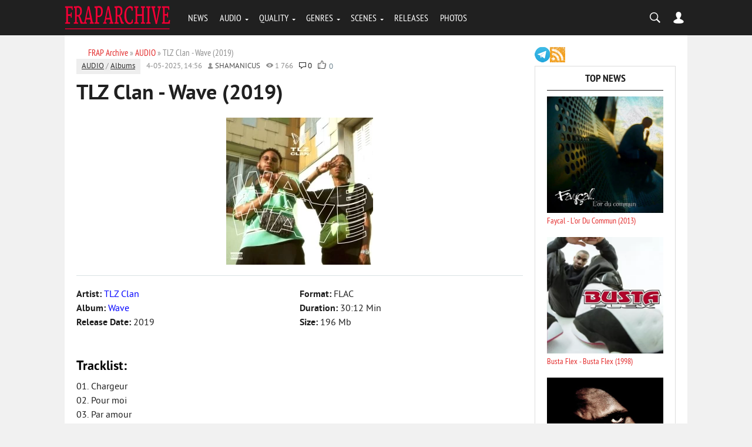

--- FILE ---
content_type: text/html; charset=utf-8
request_url: https://fraparchive.com/24450-tlz-clan-wave-2019.html
body_size: 11951
content:
<!DOCTYPE html><html lang="en-EN"><head><?php if ($dle_module != "login" && $dle_module != "adminpanel") { echo dle_template("{dle-seo}"); } else { echo dle_template(""); } ?><meta charset="utf-8"><title>TLZ Clan - Wave (2019) télécharger en MP3</title><meta name="description" content="T&eacute;l&eacute;charger l'album TLZ Clan - Wave (2019) en format MP3. Retrouvez les meilleures chansons et &eacute;coutez-les en ligne sur FrapArchive.com."><meta name="keywords" content="TLZ Clan - Wave (2019), TLZ Clan, LOSSLESS, MP3, mp3, t&eacute;l&eacute;charger, &eacute;couter, musique, album"><meta name="generator" content="DataLife Engine (http://dle-news.ru)"><meta property="og:site_name" content="FRAP Archive: T&eacute;l&eacute;charger Albums de Rap Fran&ccedil;ais Gratuitement"><meta property="og:type" content="article"><meta property="og:title" content="TLZ Clan - Wave (2019)"><meta property="og:description" content="&Eacute;coutez et t&eacute;l&eacute;chargez l'album complet &amp;quot;TLZ Clan - Wave (2019)&amp;quot; en format MP3 sur FrapArchive.com."><meta property="og:image" content="http://fraparchive.com/uploads/posts/2019-09/1568973678_tlz-clan-2019-wave-flac.jpg"><meta property="news_keywords" content="TLZ Clan, LOSSLESS, MP3"><meta property="og:url" content="https://fraparchive.com/24450-tlz-clan-wave-2019.html"><link rel="search" type="application/opensearchdescription+xml" href="https://fraparchive.com/index.php?do=opensearch" title="FRAP Archive: T&eacute;l&eacute;charger Albums de Rap Fran&ccedil;ais Gratuitement"><link rel="canonical" href="https://fraparchive.com/24450-tlz-clan-wave-2019.html"><link rel="alternate" type="application/rss+xml" title="FRAP Archive: T&eacute;l&eacute;charger Albums de Rap Fran&ccedil;ais Gratuitement" href="https://fraparchive.com/rss.xml"><script src="/engine/classes/min/index.php?g=general&amp;v=54bef"></script><script src="/engine/classes/min/index.php?f=engine/classes/js/jqueryui.js,engine/classes/js/dle_js.js,engine/classes/masha/masha.js&amp;v=54bef" defer></script><meta name="referrer" content="unsafe-url"><meta name="viewport" content="width=device-width, initial-scale=1.0"><meta name="apple-mobile-web-app-capable" content="yes"><meta name="apple-mobile-web-app-status-bar-style" content="default"><link rel="shortcut icon" href="/templates/BloggyRed/images/favicon.ico" type="image/x-icon"/><link rel="apple-touch-icon" href="/templates/BloggyRed/images/apple-touch-icon.png"><link rel="apple-touch-icon" sizes="72x72" href="/templates/BloggyRed/images/apple-touch-icon-72x72.png"><link rel="apple-touch-icon" sizes="114x114" href="/templates/BloggyRed/images/apple-touch-icon-114x114.png"><link media="screen" href="/templates/BloggyRed/css/style.css" rel="stylesheet"/><link media="screen" href="/templates/BloggyRed/css/engine.css" rel="stylesheet"/><link media="screen" href="/templates/BloggyRed/css/adaptive.css" rel="stylesheet"/><script type="text/javascript" src="/templates/BloggyRed/js/libs.js"></script><!--[if lt IE 9]>
    <script src="http://css3-mediaqueries-js.googlecode.com/svn/trunk/css3-mediaqueries.js"></script>
    <script src="http://html5shim.googlecode.com/svn/trunk/html5.js"></script>
<![endif]--><meta name="yandex-verification" content="bbf3c87100ceda26"/><script data-cfasync="false" nonce="80c437ea-0c08-4989-a25e-28817750591c">try{(function(w,d){!function(j,k,l,m){if(j.zaraz)console.error("zaraz is loaded twice");else{j[l]=j[l]||{};j[l].executed=[];j.zaraz={deferred:[],listeners:[]};j.zaraz._v="5874";j.zaraz._n="80c437ea-0c08-4989-a25e-28817750591c";j.zaraz.q=[];j.zaraz._f=function(n){return async function(){var o=Array.prototype.slice.call(arguments);j.zaraz.q.push({m:n,a:o})}};for(const p of["track","set","debug"])j.zaraz[p]=j.zaraz._f(p);j.zaraz.init=()=>{var q=k.getElementsByTagName(m)[0],r=k.createElement(m),s=k.getElementsByTagName("title")[0];s&&(j[l].t=k.getElementsByTagName("title")[0].text);j[l].x=Math.random();j[l].w=j.screen.width;j[l].h=j.screen.height;j[l].j=j.innerHeight;j[l].e=j.innerWidth;j[l].l=j.location.href;j[l].r=k.referrer;j[l].k=j.screen.colorDepth;j[l].n=k.characterSet;j[l].o=(new Date).getTimezoneOffset();if(j.dataLayer)for(const t of Object.entries(Object.entries(dataLayer).reduce((u,v)=>({...u[1],...v[1]}),{})))zaraz.set(t[0],t[1],{scope:"page"});j[l].q=[];for(;j.zaraz.q.length;){const w=j.zaraz.q.shift();j[l].q.push(w)}r.defer=!0;for(const x of[localStorage,sessionStorage])Object.keys(x||{}).filter(z=>z.startsWith("_zaraz_")).forEach(y=>{try{j[l]["z_"+y.slice(7)]=JSON.parse(x.getItem(y))}catch{j[l]["z_"+y.slice(7)]=x.getItem(y)}});r.referrerPolicy="origin";r.src="/cdn-cgi/zaraz/s.js?z="+btoa(encodeURIComponent(JSON.stringify(j[l])));q.parentNode.insertBefore(r,q)};["complete","interactive"].includes(k.readyState)?zaraz.init():j.addEventListener("DOMContentLoaded",zaraz.init)}}(w,d,"zarazData","script");window.zaraz._p=async d$=>new Promise(ea=>{if(d$){d$.e&&d$.e.forEach(eb=>{try{const ec=d.querySelector("script[nonce]"),ed=ec?.nonce||ec?.getAttribute("nonce"),ee=d.createElement("script");ed&&(ee.nonce=ed);ee.innerHTML=eb;ee.onload=()=>{d.head.removeChild(ee)};d.head.appendChild(ee)}catch(ef){console.error(`Error executing script: ${eb}\n`,ef)}});Promise.allSettled((d$.f||[]).map(eg=>fetch(eg[0],eg[1])))}ea()});zaraz._p({"e":["(function(w,d){})(window,document)"]});})(window,document)}catch(e){throw fetch("/cdn-cgi/zaraz/t"),e;};</script></head><body><script>
<!--
var dle_root       = '/';
var dle_admin      = '';
var dle_login_hash = '0aee3472ba256ab5e9b9729393c4ef5b87d5802f';
var dle_group      = 5;
var dle_skin       = 'BloggyRed';
var dle_wysiwyg    = '0';
var quick_wysiwyg  = '0';
var dle_min_search = '3';
var dle_act_lang   = ["Yes", "No", "Enter", "Cancel", "Save", "Delete", "Loading. Please, wait..."];
var menu_short     = 'Quick edit';
var menu_full      = 'Full edit';
var menu_profile   = 'View profile';
var menu_send      = 'Send message';
var menu_uedit     = 'Admin Center';
var dle_info       = 'Information';
var dle_confirm    = 'Confirm';
var dle_prompt     = 'Enter the information';
var dle_req_field  = 'Please fill in all the required fields';
var dle_del_agree  = 'Are you sure you want to delete it? This action cannot be undone';
var dle_spam_agree = 'Are you sure you want to mark the user as a spammer? This will remove all his comments';
var dle_c_title    = 'Send a complaint';
var dle_complaint  = 'Enter the text of your complaint to the Administration:';
var dle_mail       = 'Your e-mail:';
var dle_big_text   = 'Highlighted section of text is too large.';
var dle_orfo_title = 'Enter a comment to the detected error on the page for Administration ';
var dle_p_send     = 'Send';
var dle_p_send_ok  = 'Notification has been sent successfully ';
var dle_save_ok    = 'Changes are saved successfully. Refresh the page?';
var dle_reply_title= 'Reply to the comment';
var dle_tree_comm  = '0';
var dle_del_news   = 'Delete article';
var dle_sub_agree  = 'Do you really want to subscribe to this article’s comments?';
var dle_captcha_type  = '1';
var DLEPlayerLang     = {prev: 'Previous',next: 'Next',play: 'Play',pause: 'Pause',mute: 'Mute', unmute: 'Unmute', settings: 'Settings', enterFullscreen: 'Enable full screen mode', exitFullscreen: 'Disable full screen mode', speed: 'Speed', normal: 'Normal', quality: 'Quality', pip: 'PiP mode'};
var allow_dle_delete_news   = false;

//-->
</script><header class="header"><div class="wrap"><div class="logo"><a href="/"><img src="/templates/BloggyRed/images/logo.png" alt="Home" title="Go Main"/></a></div><nav class="nav"><button class="nav_btn"></button><ul class="main_nav"><li><a href="/news/">NEWS</a></li><li class="drop"><a href="/audio/" class="dropi">AUDIO</a><ul><li><a href="/album/">ALBUMS</a></li><li><a href="/va/">COMPILATIONS</a></li><li><a href="/tags/Mixtape/">MIXTAPES</a></li><li><a href="/tags/Single/">SINGLES</a></li><li><a href="/discography/">DISCOGRAPHY</a></li></ul></li><li class="drop"><a href="/tags/LOSSLESS/" class="dropi">QUALITY</a><ul><li><a href="/tags/MP3/">MP3 RELEASES</a></li><li><a href="/tags/LOSSLESS/">LOSSLESS (16-BIT)</a></li><li><a href="/tags/24-bit/">HI-RES (24-BIT)</a></li><li><a href="/tags/Studio%20Master/">STUDIO MASTERS</a></li><li><a href="/tags/Vinyl%20Rip/">VINYL RIPS</a></li><li><a href="/tags/Tape/">TAPE RIPS</a></li></ul></li><li class="drop"><a href="#" class="dropi">GENRES</a><ul><li><a href="/tags/RnB/">R&B / SOUL</a></li><li><a href="/tags/Reggae/">REGGAE / DANCEHALL</a></li><li><a href="/tags/Gangsta/">GANGSTA RAP</a></li><li><a href="/tags/G-Funk/">G-FUNK</a></li><li><a href="/tags/Pop/">POP MUSIC</a></li></ul></li><li class="drop"><a href="#" class="dropi">SCENES</a><ul><li><a href="/tags/France/">FRANCE</a></li><li><a href="/tags/Belgium/">BELGIUM</a></li><li><a href="/tags/Canada/">CANADA / QUEBEC</a></li><li><a href="/tags/Switzerland/">SWITZERLAND</a></li><li><a href="/tags/Africa/">AFRICA</a></li></ul></li><li><a href="/releases/">RELEASES</a></li><li><a href="/photo/">PHOTOS</a></li></ul></nav><div class="header-controls"><div class="searchblock"><form method="post" action=""><input type="hidden" name="do" value="search"/><input type="hidden" name="subaction" value="search"/><input id="story" name="story" type="text" value="search" onfocus='if (this.value == &quot;search&quot;) { this.value=&quot;&quot;; }' onblur='if (this.value == &quot;&quot;) { this.value=&quot;search&quot;; }' class="searchform"/><input class="searchbt" title="Найти" type="button" value=""/></form></div><div class="login-btn"></div><div class="login_block"><div class="close"></div><!--noindex--><form method="post" action="" class="login_form"><label for="login_name">Login:</label><input class="inp" type="text" name="login_name" id="login_name"/><label for="login_password">Password (<a href="https://fraparchive.com/index.php?do=lostpassword">forgot?</a>):</label><input class="inp" type="password" name="login_password" id="login_password"/><input class="ch_box_save" type="checkbox" name="login_not_save" id="login_not_save" value="1"/><label class="not_save_label" for="login_not_save"><span></span>Other PC</label><div style="margin-bottom:10px;"></div><button class="enter-btn site_button" onclick="submit();" type="submit" title="Enter">Login</button><input name="login" type="hidden" id="login" value="submit"/><div class="reg-link"><a href="https://fraparchive.com/index.php?do=register" title="registration">Signup</a></div></form><!--/noindex--></div></div></div></header><section class="container"><div class="wrap content cf"><div class="left"><div class="sort"><span itemscope itemtype="https://schema.org/BreadcrumbList"><span itemprop="itemListElement" itemscope itemtype="https://schema.org/ListItem"><meta itemprop="position" content="1"><a href="https://fraparchive.com/" itemprop="item"><span itemprop="name">FRAP Archive</span></a></span> » <span itemprop="itemListElement" itemscope itemtype="https://schema.org/ListItem"><meta itemprop="position" content="2"><a href="https://fraparchive.com/audio/" itemprop="item"><span itemprop="name">AUDIO</span></a></span> » TLZ Clan - Wave (2019)</span></div><div id='dle-content'><!-- START OF THE FINAL, COMPLETE AND STABLE fullstory.tpl --><div class="full-story" data-uwebp="true"><aside class="full_post_meta"><span class="full_post_category"><a href="https://fraparchive.com/audio/">AUDIO</a> / <a href="https://fraparchive.com/audio/album/">Albums</a></span><span class="short_date">4-05-2025, 14:56</span><span class="short_author"><a onclick="ShowProfile('shamanicus', 'https://fraparchive.com/user/shamanicus/', '0'); return false;" href="https://fraparchive.com/user/shamanicus/">shamanicus</a></span><span class="short_views">1 766</span><span class="top_comments_count"><a id="dle-comm-link" href="https://fraparchive.com/24450-tlz-clan-wave-2019.html#comment">0</a></span><span class="srating2"><div class="ratebox2"><ul class="reset"><li><a href="#" onclick="doRate('plus', '24450'); return false;"><picture itemscope itemtype="http://schema.org/ImageObject">
<source type="image/webp" srcset="/templates/BloggyRed/images/like.webp">
<img src="/templates/BloggyRed/images/like.png" title="Like" alt="Like" style="width:14px;"/>
<meta itemprop="image" content="https://fraparchive.com/templates/BloggyRed/images/like.png"><meta itemprop="description" content="Like"><meta itemprop="width" content="16px"><meta itemprop="height" content="16px">
</picture></a></li><li><span id="ratig-layer-24450" class="ignore-select"><span class="ratingtypeplus ignore-select">0</span></span></li></ul></div></span></aside><h1 class="post_title"><span id="news-title">TLZ Clan - Wave (2019)</span></h1><div class="post_content cf"><!-- This entire block is shown ONLY for Lossless posts --><!-- Step 1: Display the image from the short story --><div style="text-align:center;"><!--dle_image_begin:http://fraparchive.com/uploads/posts/2019-09/1568973678_tlz-clan-2019-wave-flac.jpg|--><picture itemscope itemtype="http://schema.org/ImageObject">
<source type="image/webp" srcset="/uploads/posts/2019-09/1568973678_tlz-clan-2019-wave-flac.webp">
<img src="/uploads/posts/2019-09/1568973678_tlz-clan-2019-wave-flac.jpg" style="max-width:100%;" alt="TLZ Clan - Wave (2019)">
<meta itemprop="image" content="https://fraparchive.com/uploads/posts/2019-09/1568973678_tlz-clan-2019-wave-flac.jpg"><meta itemprop="description" content="TLZ Clan - Wave (2019)"><meta itemprop="width" content="250px"><meta itemprop="height" content="250px">
</picture><!--dle_image_end--></div><hr><!-- Step 2: Create a container for the two-column info section --><div class="info_columns_wrapper" style="overflow: hidden; margin-bottom: 20px;"><!-- Left Column --><div class="info_col_left" style="float: left; width: 50%;"><b>Artist: </b><font color="blue">TLZ Clan</font><br><b>Album: </b><font color="blue">Wave</font><br><b>Release Date: </b>2019<br></div><!-- Right Column --><div class="info_col_right" style="float: left; width: 50%;"><b>Format: </b>FLAC<br><b>Duration: </b>30:12 Min<br><b>Size: </b>196 Mb<br></div></div><!-- Step 3: Display the main text content (if it exists) --><!-- Step 4: Display the tracklist below the columns, full-width --><div style="display: block; width: 100%; max-width: 100% !important; clear: both; padding-top: 20px; float: none !important;"><h2>Tracklist:</h2><div style="column-count: 1 !important; -webkit-column-count: 1 !important; -moz-column-count: 1 !important;"> 01. Chargeur<br>02. Pour moi<br>03. Par amour<br>04. New Wave<br>05. Interlude<br>06. Touché coulé<br>07. Tous les jours<br>08. Comptes<br>09. Vie<br>10. Moment d’amour </div></div><!-- Step 5: Display the download block at the bottom --><div class="clr"></div><div class="boxm"><h2>Download:</h2><b>Flac (tracks)</b><br><a href="https://novafile.com/8kh8ncfzp9v5/TLZC19Wave_FLAC.rar" target="_blank" rel="noopener external">Download from novafile.com </a><br><b>mp3, 320 kbps</b><br><a href="https://novafile.com/z10rcqm7590k/TLZC19Wave_320.rar" target="_blank" rel="noopener external">Download from novafile.com</a></div><!-- This block is shown for MP3 and ALL OTHER posts --><div class="clr"></div><hr style="margin-top:10px; margin-bottom:10px;"></div><div class="service_buttons"><a href="javascript:AddComplaint('24450', 'news')">Report a bug</a></div><div class="full_post_tags hblock"><a href="https://fraparchive.com/tags/TLZ%20Clan/">TLZ Clan</a>, <a href="https://fraparchive.com/tags/LOSSLESS/">LOSSLESS</a>, <a href="https://fraparchive.com/tags/MP3/">MP3</a></div><div class="info"> Dear visitor, you entered the site as an unregistered user. We recommend you <a href="/index.php?do=register" title="register'll">register'll</a> or go to the site under your own name.</div><div class="hblock cf related_news_block"><h4>Related news</h4><div class="related_news_post" data-uwebp="true"><a href="https://fraparchive.com/24399-original-g-new-wave-2019.html" title="Original G - New Wave (2019)" class="related-news post_img"><picture itemscope itemtype="http://schema.org/ImageObject">
<source type="image/webp" srcset="/uploads/posts/2019-08/1566240266_original-g-2019-new-wave-320.webp">
<img src="/uploads/posts/2019-08/1566240266_original-g-2019-new-wave-320.jpg" alt=""/>
<meta itemprop="image" content="https://fraparchive.com/uploads/posts/2019-08/1566240266_original-g-2019-new-wave-320.jpg"><meta itemprop="description" content="TLZ Clan - Wave (2019)"><meta itemprop="width" content="400px"><meta itemprop="height" content="400px">
</picture></a><h3><a href="https://fraparchive.com/24399-original-g-new-wave-2019.html">Original G - New Wave (2019)</a></h3></div><div class="related_news_post" data-uwebp="true"><a href="https://fraparchive.com/24601-gouap-rttclan-mini-rttclan-noma-rttclan-le-clan-2019.html" title="Gouap Rttclan &amp; Mini Rttclan &amp; Noma Rttclan - Le Clan (2019)" class="related-news post_img"><picture itemscope itemtype="http://schema.org/ImageObject">
<source type="image/webp" srcset="/uploads/posts/2019-10/1571825801_gouap-rttclan-mini-rttclan-noma-rttclan-2019-le-clan-320.webp">
<img src="/uploads/posts/2019-10/1571825801_gouap-rttclan-mini-rttclan-noma-rttclan-2019-le-clan-320.jpg" alt=""/>
<meta itemprop="image" content="https://fraparchive.com/uploads/posts/2019-10/1571825801_gouap-rttclan-mini-rttclan-noma-rttclan-2019-le-clan-320.jpg"><meta itemprop="description" content="TLZ Clan - Wave (2019)"><meta itemprop="width" content="400px"><meta itemprop="height" content="400px">
</picture></a><h3><a href="https://fraparchive.com/24601-gouap-rttclan-mini-rttclan-noma-rttclan-le-clan-2019.html">Gouap Rttclan & Mini Rttclan & Noma Rttclan - Le Clan (2019)</a></h3></div><div class="related_news_post" data-uwebp="true"><a href="https://fraparchive.com/14163-j-slow-new-wave-2014.html" title="J-Slow - New Wave (2014)" class="related-news post_img"><picture itemscope itemtype="http://schema.org/ImageObject">
<source type="image/webp" srcset="/uploads/posts/2014-04/1398549541_3fuydsmg.webp">
<img src="/uploads/posts/2014-04/1398549541_3fuydsmg.jpg" alt=""/>
<meta itemprop="image" content="https://fraparchive.com/uploads/posts/2014-04/1398549541_3fuydsmg.jpg"><meta itemprop="description" content="TLZ Clan - Wave (2019)"><meta itemprop="width" content="400px"><meta itemprop="height" content="400px">
</picture></a><h3><a href="https://fraparchive.com/14163-j-slow-new-wave-2014.html">J-Slow - New Wave (2014)</a></h3></div><div class="related_news_post" data-uwebp="true"><a href="https://fraparchive.com/20261-new-wave-gang-omerta-2016.html" title="New Wave Gang - OMERTA (2016)" class="related-news post_img"><picture itemscope itemtype="http://schema.org/ImageObject">
<source type="image/webp" srcset="/uploads/posts/2016-10/1477771013_cover.webp">
<img src="/uploads/posts/2016-10/1477771013_cover.jpg" alt=""/>
<meta itemprop="image" content="https://fraparchive.com/uploads/posts/2016-10/1477771013_cover.jpg"><meta itemprop="description" content="TLZ Clan - Wave (2019)"><meta itemprop="width" content="400px"><meta itemprop="height" content="400px">
</picture></a><h3><a href="https://fraparchive.com/20261-new-wave-gang-omerta-2016.html">New Wave Gang - OMERTA (2016)</a></h3></div><div class="related_news_post" data-uwebp="true"><a href="https://fraparchive.com/19187-rtt-clan-lobby-city-2-2016.html" title="RTT Clan - Lobby City 2 (2016)" class="related-news post_img"><picture itemscope itemtype="http://schema.org/ImageObject">
<source type="image/webp" srcset="/uploads/posts/2016-06/1465806326_rtt-clan-lobby-city-2-web-fr-2016.webp">
<img src="/uploads/posts/2016-06/1465806326_rtt-clan-lobby-city-2-web-fr-2016.jpg" alt=""/>
<meta itemprop="image" content="https://fraparchive.com/uploads/posts/2016-06/1465806326_rtt-clan-lobby-city-2-web-fr-2016.jpg"><meta itemprop="description" content="TLZ Clan - Wave (2019)"><meta itemprop="width" content="400px"><meta itemprop="height" content="400px">
</picture></a><h3><a href="https://fraparchive.com/19187-rtt-clan-lobby-city-2-2016.html">RTT Clan - Lobby City 2 (2016)</a></h3></div><div class="related_news_post" data-uwebp="true"><a href="https://fraparchive.com/10841-heat-wave-2012.html" title="Heat Wave+ (2012)" class="related-news post_img"><picture itemscope itemtype="http://schema.org/ImageObject">
<source type="image/webp" srcset="/uploads/posts/2012-06/1340637935_heat-wave-2012-256kb-fraparchive.com.webp">
<img src="/uploads/posts/2012-06/1340637935_heat-wave-2012-256kb-fraparchive.com.jpg" alt=""/>
<meta itemprop="image" content="https://fraparchive.com/uploads/posts/2012-06/1340637935_heat-wave-2012-256kb-fraparchive.com.jpg"><meta itemprop="description" content="TLZ Clan - Wave (2019)"><meta itemprop="width" content="400px"><meta itemprop="height" content="400px">
</picture></a><h3><a href="https://fraparchive.com/10841-heat-wave-2012.html">Heat Wave+ (2012)</a></h3></div><div class="related_news_post" data-uwebp="true"><a href="https://fraparchive.com/6903-tour-clan-tour-clan-destin-2010.html" title="Tour Clan - Tour Clan Destin (2010)" class="related-news post_img"><picture itemscope itemtype="http://schema.org/ImageObject">
<source type="image/webp" srcset="/uploads/posts/2010-05/1274075882_tour-clan-tour-clan-destin-2010-320kb-fraparchive.com.webp">
<img src="/uploads/posts/2010-05/1274075882_tour-clan-tour-clan-destin-2010-320kb-fraparchive.com.jpg" alt=""/>
<meta itemprop="image" content="https://fraparchive.com/uploads/posts/2010-05/1274075882_tour-clan-tour-clan-destin-2010-320kb-fraparchive.com.jpg"><meta itemprop="description" content="TLZ Clan - Wave (2019)"><meta itemprop="width" content="400px"><meta itemprop="height" content="365px">
</picture></a><h3><a href="https://fraparchive.com/6903-tour-clan-tour-clan-destin-2010.html">Tour Clan - Tour Clan Destin (2010)</a></h3></div><div class="related_news_post" data-uwebp="true"><a href="https://fraparchive.com/24166-2zer-decisions-2019.html" title="2Zer - Decisions (2019)" class="related-news post_img"><picture itemscope itemtype="http://schema.org/ImageObject">
<source type="image/webp" srcset="/uploads/posts/2019-05/1559295348_2zer-2019-decisions-flac.webp">
<img src="/uploads/posts/2019-05/1559295348_2zer-2019-decisions-flac.jpg" alt=""/>
<meta itemprop="image" content="https://fraparchive.com/uploads/posts/2019-05/1559295348_2zer-2019-decisions-flac.jpg"><meta itemprop="description" content="TLZ Clan - Wave (2019)"><meta itemprop="width" content="250px"><meta itemprop="height" content="250px">
</picture></a><h3><a href="https://fraparchive.com/24166-2zer-decisions-2019.html">2Zer - Decisions (2019)</a></h3></div><div class="related_news_post" data-uwebp="true"><a href="https://fraparchive.com/5249-tbs-clan-tout-ce-que-bon-te-semble-2009.html" title="TBS Clan - Tout Ce Que Bon Te Semble (2009)" class="related-news post_img"><picture itemscope itemtype="http://schema.org/ImageObject">
<source type="image/webp" srcset="/uploads/posts/2009-11/1257784301_tbs-clan-tout-ce-que-bon-te-semble-2009-vbr.webp">
<img src="/uploads/posts/2009-11/1257784301_tbs-clan-tout-ce-que-bon-te-semble-2009-vbr.jpg" alt=""/>
<meta itemprop="image" content="https://fraparchive.com/uploads/posts/2009-11/1257784301_tbs-clan-tout-ce-que-bon-te-semble-2009-vbr.jpg"><meta itemprop="description" content="TLZ Clan - Wave (2019)"><meta itemprop="width" content="400px"><meta itemprop="height" content="400px">
</picture></a><h3><a href="https://fraparchive.com/5249-tbs-clan-tout-ce-que-bon-te-semble-2009.html">TBS Clan - Tout Ce Que Bon Te Semble (2009)</a></h3></div><div class="related_news_post" data-uwebp="true"><a href="https://fraparchive.com/10154-barbes-clan-18-grammes-2011.html" title="Barbes Clan - 18 Grammes (2011)" class="related-news post_img"><picture itemscope itemtype="http://schema.org/ImageObject">
<source type="image/webp" srcset="/uploads/posts/2012-02/1329219117_barbes-clan-18-grammes-2011-wav.webp">
<img src="/uploads/posts/2012-02/1329219117_barbes-clan-18-grammes-2011-wav.jpg" alt=""/>
<meta itemprop="image" content="https://fraparchive.com/uploads/posts/2012-02/1329219117_barbes-clan-18-grammes-2011-wav.jpg"><meta itemprop="description" content="TLZ Clan - Wave (2019)"><meta itemprop="width" content="250px"><meta itemprop="height" content="250px">
</picture></a><h3><a href="https://fraparchive.com/10154-barbes-clan-18-grammes-2011.html">Barbes Clan - 18 Grammes (2011)</a></h3></div><div class="related_news_post" data-uwebp="true"><a href="https://fraparchive.com/24928-zedel-clan-mixtape-de-rap-vol-1-2020.html" title="Zedel Clan - Mixtape de Rap, Vol. 1 (2020)" class="related-news post_img"><picture itemscope itemtype="http://schema.org/ImageObject">
<source type="image/webp" srcset="/uploads/posts/2020-01/1578741564_zedel-clan-2020-mixtape-de-rap-vol.-1-320.webp">
<img src="/uploads/posts/2020-01/1578741564_zedel-clan-2020-mixtape-de-rap-vol.-1-320.jpg" alt=""/>
<meta itemprop="image" content="https://fraparchive.com/uploads/posts/2020-01/1578741564_zedel-clan-2020-mixtape-de-rap-vol.-1-320.jpg"><meta itemprop="description" content="TLZ Clan - Wave (2019)"><meta itemprop="width" content="400px"><meta itemprop="height" content="400px">
</picture></a><h3><a href="https://fraparchive.com/24928-zedel-clan-mixtape-de-rap-vol-1-2020.html">Zedel Clan - Mixtape de Rap, Vol. 1 (2020)</a></h3></div><div class="related_news_post" data-uwebp="true"><a href="https://fraparchive.com/25689-guirri-mafia-clan-otomo-2020.html" title="Guirri Mafia - Clan otomo (2020)" class="related-news post_img"><picture itemscope itemtype="http://schema.org/ImageObject">
<source type="image/webp" srcset="/uploads/posts/2020-11/1606482060_guirri-mafia-2020-clan-tomo-flac.webp">
<img src="/uploads/posts/2020-11/1606482060_guirri-mafia-2020-clan-tomo-flac.jpg" alt=""/>
<meta itemprop="image" content="https://fraparchive.com/uploads/posts/2020-11/1606482060_guirri-mafia-2020-clan-tomo-flac.jpg"><meta itemprop="description" content="TLZ Clan - Wave (2019)"><meta itemprop="width" content="250px"><meta itemprop="height" content="250px">
</picture></a><h3><a href="https://fraparchive.com/25689-guirri-mafia-clan-otomo-2020.html">Guirri Mafia - Clan otomo (2020)</a></h3></div></div></div><!-- END OF FINAL, COMPLETE AND STABLE fullstory.tpl --><div class="full-story"><h1 class="post_title">Information</h1><div class="info">Users of <b>Guests</b> are not allowed to comment this publication.</div></div></div></div><aside class="right"><div class="soc_seti"><a href="//t.me/fraparchiveblog" target="_blank"><img src="/templates/BloggyRed/images/ico_telegram.png" alt="telegram" width="26" height="26"/></a><a href="/rss.xml"><img src="/templates/BloggyRed/images/ico_rss.png" alt="rss" width="26" height="26"/></a></div><div class="side_block"><div class="side_header">Top News</div><div class="side_widget"><div class="top_comments" data-uwebp="true"><a href="https://fraparchive.com/12586-faycal-lor-du-commun-2013.html" title="Faycal - L'or Du Commun (2013)"><div class="top_comments_header"><div class="top_image"><picture itemscope itemtype="http://schema.org/ImageObject">
<source type="image/webp" srcset="/uploads/posts/2013-06/1371484717_front.webp">
<img src="/uploads/posts/2013-06/1371484717_front.jpg" alt="Faycal - L'or Du Commun (2013)"/>
<meta itemprop="image" content="https://fraparchive.com/uploads/posts/2013-06/1371484717_front.jpg"><meta itemprop="description" content="Faycal - L&#039;or Du Commun (2013)"><meta itemprop="width" content="400px"><meta itemprop="height" content="396px">
</picture></div> Faycal - L'or Du Commun (2013)<br></div></a></div><div class="top_comments" data-uwebp="true"><a href="https://fraparchive.com/8784-busta-flex-busta-flex-1998.html" title="Busta Flex - Busta Flex (1998)"><div class="top_comments_header"><div class="top_image"><img src="/uploads/posts/2023-10/1696183024_busta-flex-1998-busta-flex-flac.webp" alt="Busta Flex - Busta Flex (1998)"/></div> Busta Flex - Busta Flex (1998)<br></div></a></div><div class="top_comments" data-uwebp="true"><a href="https://fraparchive.com/19228-kery-james-reel-2009.html" title="Kery James - Reel (2009)"><div class="top_comments_header"><div class="top_image"><img src="/uploads/posts/2026-01/1768388437_kery-james-reel-2009.webp" alt="Kery James - Reel (2009)"/></div> Kery James - Reel (2009)<br></div></a></div><div class="top_comments" data-uwebp="true"><a href="https://fraparchive.com/6910-faycal-secrets-de-loubli-2009.html" title="Faycal - Secrets De L'oubli (2009)"><div class="top_comments_header"><div class="top_image"><picture itemscope itemtype="http://schema.org/ImageObject">
<source type="image/webp" srcset="/uploads/posts/2010-05/1274084891_faycal-secrets-de-loubli-2009-wav.webp">
<img src="/uploads/posts/2010-05/1274084891_faycal-secrets-de-loubli-2009-wav.jpg" alt="Faycal - Secrets De L'oubli (2009)"/>
<meta itemprop="image" content="https://fraparchive.com/uploads/posts/2010-05/1274084891_faycal-secrets-de-loubli-2009-wav.jpg"><meta itemprop="description" content="Faycal - Secrets De L&#039;oubli (2009)"><meta itemprop="width" content="250px"><meta itemprop="height" content="250px">
</picture></div> Faycal - Secrets De L'oubli (2009)<br></div></a></div><div class="top_comments" data-uwebp="true"><a href="https://fraparchive.com/7680-stomy-bugsy-quelques-balles-de-plus-pour-le-calibre-quil-te-faut-1998.html" title="Stomy Bugsy - Quelques Balles De Plus Pour... Le Calibre Qu'il Te Faut (1998)"><div class="top_comments_header"><div class="top_image"><img src="/uploads/posts/2023-10/1697712883_stomy-bugsy-1998-quelques-balles-de-plus-pour_-le-calibre-quil-te-faut-flac.webp" alt="Stomy Bugsy - Quelques Balles De Plus Pour... Le Calibre Qu'il Te Faut (1998)"/></div> Stomy Bugsy - Quelques Balles De Plus Pour... Le Calibre Qu'il Te Faut (1998)<br></div></a></div><div class="top_comments" data-uwebp="true"><a href="https://fraparchive.com/11058-2-bal-mapassa-2007.html" title="2 Bal - Mapassa (2007)"><div class="top_comments_header"><div class="top_image"><img src="/uploads/posts/2026-01/1768721665_2bal-2007-mapassa-flac.webp" alt="2 Bal - Mapassa (2007)"/></div> 2 Bal - Mapassa (2007)<br></div></a></div><div class="top_comments" data-uwebp="true"><a href="https://fraparchive.com/12591-sofiane-blacklist-ii-2013.html" title="Sofiane - Blacklist II (2013)"><div class="top_comments_header"><div class="top_image"><picture itemscope itemtype="http://schema.org/ImageObject">
<source type="image/webp" srcset="/uploads/posts/2023-04/1680555750_sofiane-2013-blacklist-2-web-flac.webp">
<img src="/uploads/posts/2023-04/1680555750_sofiane-2013-blacklist-2-web-flac.jpg" alt="Sofiane - Blacklist II (2013)"/>
<meta itemprop="image" content="https://fraparchive.com/uploads/posts/2023-04/1680555750_sofiane-2013-blacklist-2-web-flac.jpg"><meta itemprop="description" content="Sofiane - Blacklist II (2013)"><meta itemprop="width" content="400px"><meta itemprop="height" content="400px">
</picture></div> Sofiane - Blacklist II (2013)<br></div></a></div><div class="top_comments" data-uwebp="true"><a href="https://fraparchive.com/12131-2bal-2neg-3x-plus-efficace-1996.html" title="2 Bal 2 Neg' - 3x Plus Efficace (1996)"><div class="top_comments_header"><div class="top_image"><img src="/uploads/posts/2026-01/1768721535_2-bal-2-neg-1996-3x-plus-efficace-flac.webp" alt="2 Bal 2 Neg' - 3x Plus Efficace (1996)"/></div> 2 Bal 2 Neg' - 3x Plus Efficace (1996)<br></div></a></div><div class="top_comments" data-uwebp="true"><a href="https://fraparchive.com/936-passi-odyssee-2004.html" title="Passi - Odyssee (2004)"><div class="top_comments_header"><div class="top_image"><picture itemscope itemtype="http://schema.org/ImageObject">
<source type="image/webp" srcset="/uploads/posts/2022-09/1663787953_passi-2004-odyssee-flac-v2-vvr-1024958.webp">
<img src="/uploads/posts/2022-09/1663787953_passi-2004-odyssee-flac-v2-vvr-1024958.jpg" alt="Passi - Odyssee (2004)"/>
<meta itemprop="image" content="https://fraparchive.com/uploads/posts/2022-09/1663787953_passi-2004-odyssee-flac-v2-vvr-1024958.jpg"><meta itemprop="description" content="Passi - Odyssee (2004)"><meta itemprop="width" content="400px"><meta itemprop="height" content="400px">
</picture></div> Passi - Odyssee (2004)<br></div></a></div><div class="top_comments" data-uwebp="true"><a href="https://fraparchive.com/23745-busta-flex-dj-master-mike-flex-ta-tape-2019.html" title="Busta Flex &amp; DJ Master Mike - Flex Ta Tape (2019)"><div class="top_comments_header"><div class="top_image"><picture itemscope itemtype="http://schema.org/ImageObject">
<source type="image/webp" srcset="/uploads/posts/2019-01/1547296617_busta-flex-flex-ta-tape-2019-320.webp">
<img src="/uploads/posts/2019-01/1547296617_busta-flex-flex-ta-tape-2019-320.jpg" alt="Busta Flex &amp; DJ Master Mike - Flex Ta Tape (2019)"/>
<meta itemprop="image" content="https://fraparchive.com/uploads/posts/2019-01/1547296617_busta-flex-flex-ta-tape-2019-320.jpg"><meta itemprop="description" content="Busta Flex &amp; DJ Master Mike - Flex Ta Tape (2019)"><meta itemprop="width" content="400px"><meta itemprop="height" content="400px">
</picture></div> Busta Flex & DJ Master Mike - Flex Ta Tape (2019)<br></div></a></div></div></div><div class="side_block"><div class="side_header">Tags</div><div class="tags_widget"><span class="clouds_xsmall"><a href="https://fraparchive.com/tags/113/" title="Publication found: 12">113</a></span><span class="clouds_xsmall"><a href="https://fraparchive.com/tags/24-bit/" title="Publication found: 319">24-bit</a></span><span class="clouds_xsmall"><a href="https://fraparchive.com/tags/3010/" title="Publication found: 19">3010</a></span><span class="clouds_xsmall"><a href="https://fraparchive.com/tags/A2H/" title="Publication found: 19">A2H</a></span><span class="clouds_xsmall"><a href="https://fraparchive.com/tags/Abd%20Al%20Malik/" title="Publication found: 12">Abd Al Malik</a></span><span class="clouds_xsmall"><a href="https://fraparchive.com/tags/Addictive%20Music/" title="Publication found: 43">Addictive Music</a></span><span class="clouds_xsmall"><a href="https://fraparchive.com/tags/Ades/" title="Publication found: 13">Ades</a></span><span class="clouds_xsmall"><a href="https://fraparchive.com/tags/Aelpeacha/" title="Publication found: 27">Aelpeacha</a></span><span class="clouds_xsmall"><a href="https://fraparchive.com/tags/Africa/" title="Publication found: 465">Africa</a></span><span class="clouds_xsmall"><a href="https://fraparchive.com/tags/Akhenaton/" title="Publication found: 29">Akhenaton</a></span><span class="clouds_xsmall"><a href="https://fraparchive.com/tags/Al%27Tarba/" title="Publication found: 16">Al'Tarba</a></span><span class="clouds_xsmall"><a href="https://fraparchive.com/tags/Algeria/" title="Publication found: 47">Algeria</a></span><span class="clouds_xsmall"><a href="https://fraparchive.com/tags/Alibi%20Montana/" title="Publication found: 27">Alibi Montana</a></span><span class="clouds_xsmall"><a href="https://fraparchive.com/tags/Alkpote/" title="Publication found: 22">Alkpote</a></span><span class="clouds_xsmall"><a href="https://fraparchive.com/tags/Alonzo/" title="Publication found: 17">Alonzo</a></span><span class="clouds_xsmall"><a href="https://fraparchive.com/tags/Alpha%205.20/" title="Publication found: 16">Alpha 5.20</a></span><span class="clouds_xsmall"><a href="https://fraparchive.com/tags/Assassin/" title="Publication found: 22">Assassin</a></span><span class="clouds_xsmall"><a href="https://fraparchive.com/tags/ATK/" title="Publication found: 16">ATK</a></span><span class="clouds_xsmall"><a href="https://fraparchive.com/tags/Belgium/" title="Publication found: 177">Belgium</a></span><span class="clouds_xsmall"><a href="https://fraparchive.com/tags/Booba/" title="Publication found: 35">Booba</a></span><span class="clouds_xsmall"><a href="https://fraparchive.com/tags/Brussels/" title="Publication found: 81">Brussels</a></span><span class="clouds_xsmall"><a href="https://fraparchive.com/tags/Busta%20Flex/" title="Publication found: 19">Busta Flex</a></span><span class="clouds_xsmall"><a href="https://fraparchive.com/tags/Canada/" title="Publication found: 245">Canada</a></span><span class="clouds_xsmall"><a href="https://fraparchive.com/tags/Congo/" title="Publication found: 134">Congo</a></span><span class="clouds_xsmall"><a href="https://fraparchive.com/tags/Cote%20d%27Ivoire/" title="Publication found: 43">Cote d'Ivoire</a></span><span class="clouds_xsmall"><a href="https://fraparchive.com/tags/Cut%20Killer/" title="Publication found: 63">Cut Killer</a></span><span class="clouds_xsmall"><a href="https://fraparchive.com/tags/Dany%20Dan/" title="Publication found: 12">Dany Dan</a></span><span class="clouds_xsmall"><a href="https://fraparchive.com/tags/Demi%20Portion/" title="Publication found: 19">Demi Portion</a></span><span class="clouds_xsmall"><a href="https://fraparchive.com/tags/Despo%20Rutti/" title="Publication found: 22">Despo Rutti</a></span><span class="clouds_xsmall"><a href="https://fraparchive.com/tags/Diomay/" title="Publication found: 13">Diomay</a></span><span class="clouds_xsmall"><a href="https://fraparchive.com/tags/Disiz/" title="Publication found: 14">Disiz</a></span><span class="clouds_xsmall"><a href="https://fraparchive.com/tags/DJ%20Abdel/" title="Publication found: 19">DJ Abdel</a></span><span class="clouds_xsmall"><a href="https://fraparchive.com/tags/DJ%20Kayz/" title="Publication found: 27">DJ Kayz</a></span><span class="clouds_xsmall"><a href="https://fraparchive.com/tags/DJ%20Kim/" title="Publication found: 11">DJ Kim</a></span><span class="clouds_xsmall"><a href="https://fraparchive.com/tags/Dj%20Weedim/" title="Publication found: 23">Dj Weedim</a></span><span class="clouds_xsmall"><a href="https://fraparchive.com/tags/Djadja%20%26%20Dinaz/" title="Publication found: 12">Djadja & Dinaz</a></span><span class="clouds_xsmall"><a href="https://fraparchive.com/tags/Doc%20Gyneco/" title="Publication found: 12">Doc Gyneco</a></span><span class="clouds_xsmall"><a href="https://fraparchive.com/tags/Dogg%20Master/" title="Publication found: 14">Dogg Master</a></span><span class="clouds_xsmall"><a href="https://fraparchive.com/tags/Dosseh/" title="Publication found: 18">Dosseh</a></span><span class="clouds_xsmall"><a href="https://fraparchive.com/tags/Driver/" title="Publication found: 18">Driver</a></span><span class="clouds_xsmall"><a href="https://fraparchive.com/tags/Dub/" title="Publication found: 13">Dub</a></span><span class="clouds_xsmall"><a href="https://fraparchive.com/tags/El%20Matador/" title="Publication found: 14">El Matador</a></span><span class="clouds_xsmall"><a href="https://fraparchive.com/tags/Electronic/" title="Publication found: 12">Electronic</a></span><span class="clouds_xsmall"><a href="https://fraparchive.com/tags/Euphonik/" title="Publication found: 12">Euphonik</a></span><span class="clouds_xsmall"><a href="https://fraparchive.com/tags/Fabe/" title="Publication found: 20">Fabe</a></span><span class="clouds_xsmall"><a href="https://fraparchive.com/tags/Falcko/" title="Publication found: 20">Falcko</a></span><span class="clouds_xsmall"><a href="https://fraparchive.com/tags/Fizzi%20Pizzi/" title="Publication found: 11">Fizzi Pizzi</a></span><span class="clouds_xsmall"><a href="https://fraparchive.com/tags/Flynt/" title="Publication found: 15">Flynt</a></span><span class="clouds_xsmall"><a href="https://fraparchive.com/tags/Fonky%20Family/" title="Publication found: 17">Fonky Family</a></span><span class="clouds_xsmall"><a href="https://fraparchive.com/tags/Fossoyeur/" title="Publication found: 14">Fossoyeur</a></span><span class="clouds_xsmall"><a href="https://fraparchive.com/tags/France/" title="Publication found: 3948">France</a></span><span class="clouds_xsmall"><a href="https://fraparchive.com/tags/Freeman/" title="Publication found: 15">Freeman</a></span><span class="clouds_xsmall"><a href="https://fraparchive.com/tags/Funk/" title="Publication found: 12">Funk</a></span><span class="clouds_xsmall"><a href="https://fraparchive.com/tags/Furax%20Barbarossa/" title="Publication found: 16">Furax Barbarossa</a></span><span class="clouds_xsmall"><a href="https://fraparchive.com/tags/G-Funk/" title="Publication found: 171">G-Funk</a></span><span class="clouds_xsmall"><a href="https://fraparchive.com/tags/Gangsta/" title="Publication found: 106">Gangsta</a></span><span class="clouds_xsmall"><a href="https://fraparchive.com/tags/Georgio/" title="Publication found: 16">Georgio</a></span><span class="clouds_xsmall"><a href="https://fraparchive.com/tags/Ghetto%20Fabulous/" title="Publication found: 27">Ghetto Fabulous</a></span><span class="clouds_xsmall"><a href="https://fraparchive.com/tags/Ghetto%20Fabulous%20Gang/" title="Publication found: 18">Ghetto Fabulous Gang</a></span><span class="clouds_xsmall"><a href="https://fraparchive.com/tags/Gizo%20Evoracci/" title="Publication found: 16">Gizo Evoracci</a></span><span class="clouds_xsmall"><a href="https://fraparchive.com/tags/Grems/" title="Publication found: 21">Grems</a></span><span class="clouds_xsmall"><a href="https://fraparchive.com/tags/Grenoble/" title="Publication found: 16">Grenoble</a></span><span class="clouds_xsmall"><a href="https://fraparchive.com/tags/Grim%20Reaperz/" title="Publication found: 15">Grim Reaperz</a></span><span class="clouds_xsmall"><a href="https://fraparchive.com/tags/Grodash/" title="Publication found: 18">Grodash</a></span><span class="clouds_xsmall"><a href="https://fraparchive.com/tags/Groove%20Magazine%20France/" title="Publication found: 81">Groove Magazine France</a></span><span class="clouds_xsmall"><a href="https://fraparchive.com/tags/Groove%20Sampler/" title="Publication found: 27">Groove Sampler</a></span><span class="clouds_xsmall"><a href="https://fraparchive.com/tags/Guadeloupe/" title="Publication found: 25">Guadeloupe</a></span><span class="clouds_xsmall"><a href="https://fraparchive.com/tags/Guizmo/" title="Publication found: 15">Guizmo</a></span><span class="clouds_xsmall"><a href="https://fraparchive.com/tags/Hamza/" title="Publication found: 13">Hamza</a></span><span class="clouds_xsmall"><a href="https://fraparchive.com/tags/Hayce%20Lemsi/" title="Publication found: 11">Hayce Lemsi</a></span><span class="clouds_xsmall"><a href="https://fraparchive.com/tags/Hip-Hop/" title="Publication found: 13">Hip-Hop</a></span><span class="clouds_xsmall"><a href="https://fraparchive.com/tags/Hocus%20Pocus/" title="Publication found: 15">Hocus Pocus</a></span><span class="clouds_xsmall"><a href="https://fraparchive.com/tags/Hooss/" title="Publication found: 11">Hooss</a></span><span class="clouds_xsmall"><a href="https://fraparchive.com/tags/IAM/" title="Publication found: 61">IAM</a></span><span class="clouds_xsmall"><a href="https://fraparchive.com/tags/Ice%20Crimi/" title="Publication found: 11">Ice Crimi</a></span><span class="clouds_xsmall"><a href="https://fraparchive.com/tags/Instrumental/" title="Publication found: 41">Instrumental</a></span><span class="clouds_xsmall"><a href="https://fraparchive.com/tags/Into%20The%20Groove/" title="Publication found: 54">Into The Groove</a></span><span class="clouds_xsmall"><a href="https://fraparchive.com/tags/IV%20My%20People/" title="Publication found: 13">IV My People</a></span><span class="clouds_xsmall"><a href="https://fraparchive.com/tags/Jarod/" title="Publication found: 14">Jarod</a></span><span class="clouds_xsmall"><a href="https://fraparchive.com/tags/Jazz/" title="Publication found: 51">Jazz</a></span><span class="clouds_xsmall"><a href="https://fraparchive.com/tags/Jeff%20Le%20Nerf/" title="Publication found: 11">Jeff Le Nerf</a></span><span class="clouds_xsmall"><a href="https://fraparchive.com/tags/Joe%20Lucazz/" title="Publication found: 13">Joe Lucazz</a></span><span class="clouds_xsmall"><a href="https://fraparchive.com/tags/Jok%27Air/" title="Publication found: 12">Jok'Air</a></span><span class="clouds_xsmall"><a href="https://fraparchive.com/tags/Jorrdee/" title="Publication found: 11">Jorrdee</a></span><span class="clouds_xsmall"><a href="https://fraparchive.com/tags/Jul/" title="Publication found: 35">Jul</a></span><span class="clouds_xsmall"><a href="https://fraparchive.com/tags/K-Maro/" title="Publication found: 13">K-Maro</a></span><span class="clouds_xsmall"><a href="https://fraparchive.com/tags/Kaaris/" title="Publication found: 13">Kaaris</a></span><span class="clouds_xsmall"><a href="https://fraparchive.com/tags/Kalash/" title="Publication found: 11">Kalash</a></span><span class="clouds_xsmall"><a href="https://fraparchive.com/tags/Keny%20Arkana/" title="Publication found: 12">Keny Arkana</a></span><span class="clouds_xsmall"><a href="https://fraparchive.com/tags/Kery%20James/" title="Publication found: 15">Kery James</a></span><span class="clouds_xsmall"><a href="https://fraparchive.com/tags/Klub%20Des%20Loosers/" title="Publication found: 17">Klub Des Loosers</a></span><span class="clouds_xsmall"><a href="https://fraparchive.com/tags/Kohndo/" title="Publication found: 17">Kohndo</a></span><span class="clouds_xsmall"><a href="https://fraparchive.com/tags/Kyo%20Itachi/" title="Publication found: 14">Kyo Itachi</a></span><span class="clouds_xsmall"><a href="https://fraparchive.com/tags/L%27Hexaler/" title="Publication found: 12">L'Hexaler</a></span><span class="clouds_xsmall"><a href="https://fraparchive.com/tags/L%27uzine/" title="Publication found: 11">L'uzine</a></span><span class="clouds_xsmall"><a href="https://fraparchive.com/tags/La%20Brigade/" title="Publication found: 17">La Brigade</a></span><span class="clouds_xsmall"><a href="https://fraparchive.com/tags/La%20Fouine/" title="Publication found: 28">La Fouine</a></span><span class="clouds_xsmall"><a href="https://fraparchive.com/tags/La%20Rumeur/" title="Publication found: 17">La Rumeur</a></span><span class="clouds_xsmall"><a href="https://fraparchive.com/tags/La%20Smala/" title="Publication found: 12">La Smala</a></span><span class="clouds_xsmall"><a href="https://fraparchive.com/tags/Lacraps/" title="Publication found: 12">Lacraps</a></span><span class="clouds_xsmall"><a href="https://fraparchive.com/tags/Lacrim/" title="Publication found: 16">Lacrim</a></span><span class="clouds_xsmall"><a href="https://fraparchive.com/tags/Laylow/" title="Publication found: 12">Laylow</a></span><span class="clouds_xsmall"><a href="https://fraparchive.com/tags/Le%203eme%20Oeil/" title="Publication found: 17">Le 3eme Oeil</a></span><span class="clouds_xsmall"><a href="https://fraparchive.com/tags/Le%20Peuple%20de%20l%27Herbe/" title="Publication found: 11">Le Peuple de l'Herbe</a></span><span class="clouds_xsmall"><a href="https://fraparchive.com/tags/Lefa/" title="Publication found: 14">Lefa</a></span><span class="clouds_xsmall"><a href="https://fraparchive.com/tags/Les%20Repentis/" title="Publication found: 13">Les Repentis</a></span><span class="clouds_xsmall"><a href="https://fraparchive.com/tags/Les%20Sages%20Poetes%20De%20La%20Rue/" title="Publication found: 14">Les Sages Poetes De La Rue</a></span><span class="clouds_xsmall"><a href="https://fraparchive.com/tags/Liege/" title="Publication found: 23">Liege</a></span><span class="clouds_xsmall"><a href="https://fraparchive.com/tags/LIM/" title="Publication found: 37">LIM</a></span><span class="clouds_xsmall"><a href="https://fraparchive.com/tags/Live/" title="Publication found: 64">Live</a></span><span class="clouds_xsmall"><a href="https://fraparchive.com/tags/Lomepal/" title="Publication found: 13">Lomepal</a></span><span class="clouds_xsmall"><a href="https://fraparchive.com/tags/Lord%20Esperanza/" title="Publication found: 11">Lord Esperanza</a></span><span class="clouds_xsmall"><a href="https://fraparchive.com/tags/Lord%20Kossity/" title="Publication found: 18">Lord Kossity</a></span><span class="clouds_small"><a href="https://fraparchive.com/tags/LOSSLESS/" title="Publication found: 4663">LOSSLESS</a></span><span class="clouds_xsmall"><a href="https://fraparchive.com/tags/Louis%20Aoda/" title="Publication found: 12">Louis Aoda</a></span><span class="clouds_xsmall"><a href="https://fraparchive.com/tags/Lucio%20Bukowski/" title="Publication found: 32">Lucio Bukowski</a></span><span class="clouds_xsmall"><a href="https://fraparchive.com/tags/Luxembourg/" title="Publication found: 12">Luxembourg</a></span><span class="clouds_xsmall"><a href="https://fraparchive.com/tags/Lyon/" title="Publication found: 96">Lyon</a></span><span class="clouds_xsmall"><a href="https://fraparchive.com/tags/M.%20Pokora/" title="Publication found: 14">M. Pokora</a></span><span class="clouds_xsmall"><a href="https://fraparchive.com/tags/Mac%20Tyer/" title="Publication found: 16">Mac Tyer</a></span><span class="clouds_xsmall"><a href="https://fraparchive.com/tags/Mafia%20Canine/" title="Publication found: 12">Mafia Canine</a></span><span class="clouds_xsmall"><a href="https://fraparchive.com/tags/Maitre%20Gims/" title="Publication found: 13">Maitre Gims</a></span><span class="clouds_xsmall"><a href="https://fraparchive.com/tags/Mali/" title="Publication found: 55">Mali</a></span><span class="clouds_xsmall"><a href="https://fraparchive.com/tags/Mani%20Deiz/" title="Publication found: 34">Mani Deiz</a></span><span class="clouds_xsmall"><a href="https://fraparchive.com/tags/Marseille/" title="Publication found: 307">Marseille</a></span><span class="clouds_xsmall"><a href="https://fraparchive.com/tags/Martinique/" title="Publication found: 32">Martinique</a></span><span class="clouds_xsmall"><a href="https://fraparchive.com/tags/MC%20Solaar/" title="Publication found: 25">MC Solaar</a></span><span class="clouds_xsmall"><a href="https://fraparchive.com/tags/Medine/" title="Publication found: 21">Medine</a></span><span class="clouds_xsmall"><a href="https://fraparchive.com/tags/Melan/" title="Publication found: 13">Melan</a></span><span class="clouds_xsmall"><a href="https://fraparchive.com/tags/Mister%20You/" title="Publication found: 17">Mister You</a></span><span class="clouds_xsmall"><a href="https://fraparchive.com/tags/Mixtape/" title="Publication found: 319">Mixtape</a></span><span class="clouds_xsmall"><a href="https://fraparchive.com/tags/Montpellier/" title="Publication found: 40">Montpellier</a></span><span class="clouds_xsmall"><a href="https://fraparchive.com/tags/Montreal/" title="Publication found: 55">Montreal</a></span><span class="clouds_xsmall"><a href="https://fraparchive.com/tags/Morocco/" title="Publication found: 87">Morocco</a></span><span class="clouds_xlarge"><a href="https://fraparchive.com/tags/MP3/" title="Publication found: 17305">MP3</a></span><span class="clouds_xsmall"><a href="https://fraparchive.com/tags/MZ/" title="Publication found: 27">MZ</a></span><span class="clouds_xsmall"><a href="https://fraparchive.com/tags/Nancy/" title="Publication found: 15">Nancy</a></span><span class="clouds_xsmall"><a href="https://fraparchive.com/tags/Naps/" title="Publication found: 13">Naps</a></span><span class="clouds_xsmall"><a href="https://fraparchive.com/tags/Nessbeal/" title="Publication found: 11">Nessbeal</a></span><span class="clouds_xsmall"><a href="https://fraparchive.com/tags/Ninho/" title="Publication found: 13">Ninho</a></span><span class="clouds_xsmall"><a href="https://fraparchive.com/tags/Niro/" title="Publication found: 24">Niro</a></span><span class="clouds_xsmall"><a href="https://fraparchive.com/tags/NTM/" title="Publication found: 36">NTM</a></span><span class="clouds_xsmall"><a href="https://fraparchive.com/tags/Ol%20Kainry/" title="Publication found: 21">Ol Kainry</a></span><span class="clouds_xsmall"><a href="https://fraparchive.com/tags/Oxmo%20Puccino/" title="Publication found: 32">Oxmo Puccino</a></span><span class="clouds_xsmall"><a href="https://fraparchive.com/tags/Paco/" title="Publication found: 15">Paco</a></span><span class="clouds_xsmall"><a href="https://fraparchive.com/tags/Paris/" title="Publication found: 830">Paris</a></span><span class="clouds_xsmall"><a href="https://fraparchive.com/tags/Pit%20Baccardi/" title="Publication found: 11">Pit Baccardi</a></span><span class="clouds_xsmall"><a href="https://fraparchive.com/tags/Planete%20Rap/" title="Publication found: 17">Planete Rap</a></span><span class="clouds_xsmall"><a href="https://fraparchive.com/tags/PLK/" title="Publication found: 14">PLK</a></span><span class="clouds_xsmall"><a href="https://fraparchive.com/tags/PNL/" title="Publication found: 11">PNL</a></span><span class="clouds_xsmall"><a href="https://fraparchive.com/tags/Pop/" title="Publication found: 44">Pop</a></span><span class="clouds_xsmall"><a href="https://fraparchive.com/tags/Psy%204%20De%20La%20Rime/" title="Publication found: 12">Psy 4 De La Rime</a></span><span class="clouds_xsmall"><a href="https://fraparchive.com/tags/Quebec/" title="Publication found: 196">Quebec</a></span><span class="clouds_xsmall"><a href="https://fraparchive.com/tags/Quebec%20City/" title="Publication found: 38">Quebec City</a></span><span class="clouds_xsmall"><a href="https://fraparchive.com/tags/Reggae/" title="Publication found: 138">Reggae</a></span><span class="clouds_xsmall"><a href="https://fraparchive.com/tags/Rennes/" title="Publication found: 18">Rennes</a></span><span class="clouds_xsmall"><a href="https://fraparchive.com/tags/RnB/" title="Publication found: 155">RnB</a></span><span class="clouds_xsmall"><a href="https://fraparchive.com/tags/Rocca/" title="Publication found: 17">Rocca</a></span><span class="clouds_xsmall"><a href="https://fraparchive.com/tags/Roce/" title="Publication found: 11">Roce</a></span><span class="clouds_xsmall"><a href="https://fraparchive.com/tags/Rockin%20Squat/" title="Publication found: 20">Rockin Squat</a></span><span class="clouds_xsmall"><a href="https://fraparchive.com/tags/Rohff/" title="Publication found: 39">Rohff</a></span><span class="clouds_xsmall"><a href="https://fraparchive.com/tags/Romeo%20Elvis/" title="Publication found: 12">Romeo Elvis</a></span><span class="clouds_xsmall"><a href="https://fraparchive.com/tags/Sadek/" title="Publication found: 17">Sadek</a></span><span class="clouds_xsmall"><a href="https://fraparchive.com/tags/Saian%20Supa%20Crew/" title="Publication found: 11">Saian Supa Crew</a></span><span class="clouds_xsmall"><a href="https://fraparchive.com/tags/Sans%20Pression/" title="Publication found: 11">Sans Pression</a></span><span class="clouds_xsmall"><a href="https://fraparchive.com/tags/Scred%20Connexion/" title="Publication found: 13">Scred Connexion</a></span><span class="clouds_xsmall"><a href="https://fraparchive.com/tags/Senegal/" title="Publication found: 68">Senegal</a></span><span class="clouds_xsmall"><a href="https://fraparchive.com/tags/Sens%20Unik/" title="Publication found: 11">Sens Unik</a></span><span class="clouds_xsmall"><a href="https://fraparchive.com/tags/Seth%20Gueko/" title="Publication found: 19">Seth Gueko</a></span><span class="clouds_xsmall"><a href="https://fraparchive.com/tags/Sexion%20D%27assaut/" title="Publication found: 11">Sexion D'assaut</a></span><span class="clouds_xsmall"><a href="https://fraparchive.com/tags/Shone/" title="Publication found: 13">Shone</a></span><span class="clouds_xsmall"><a href="https://fraparchive.com/tags/Shy%27m/" title="Publication found: 11">Shy'm</a></span><span class="clouds_xsmall"><a href="https://fraparchive.com/tags/Single/" title="Publication found: 215">Single</a></span><span class="clouds_xsmall"><a href="https://fraparchive.com/tags/Sinik/" title="Publication found: 18">Sinik</a></span><span class="clouds_xsmall"><a href="https://fraparchive.com/tags/Skalpel/" title="Publication found: 11">Skalpel</a></span><span class="clouds_xsmall"><a href="https://fraparchive.com/tags/Skyrock/" title="Publication found: 11">Skyrock</a></span><span class="clouds_xsmall"><a href="https://fraparchive.com/tags/Sofiane/" title="Publication found: 13">Sofiane</a></span><span class="clouds_xsmall"><a href="https://fraparchive.com/tags/Soprano/" title="Publication found: 30">Soprano</a></span><span class="clouds_xsmall"><a href="https://fraparchive.com/tags/Souldia/" title="Publication found: 15">Souldia</a></span><span class="clouds_xsmall"><a href="https://fraparchive.com/tags/Soundtrack/" title="Publication found: 47">Soundtrack</a></span><span class="clouds_xsmall"><a href="https://fraparchive.com/tags/Stress/" title="Publication found: 14">Stress</a></span><span class="clouds_xsmall"><a href="https://fraparchive.com/tags/Studio%20Delaplage/" title="Publication found: 27">Studio Delaplage</a></span><span class="clouds_xsmall"><a href="https://fraparchive.com/tags/Studio%20Master/" title="Publication found: 303">Studio Master</a></span><span class="clouds_xsmall"><a href="https://fraparchive.com/tags/Sultan/" title="Publication found: 16">Sultan</a></span><span class="clouds_xsmall"><a href="https://fraparchive.com/tags/Swift%20Guad/" title="Publication found: 35">Swift Guad</a></span><span class="clouds_xsmall"><a href="https://fraparchive.com/tags/Switzerland/" title="Publication found: 115">Switzerland</a></span><span class="clouds_xsmall"><a href="https://fraparchive.com/tags/Tairo/" title="Publication found: 13">Tairo</a></span><span class="clouds_xsmall"><a href="https://fraparchive.com/tags/Take%20A%20Mic/" title="Publication found: 11">Take A Mic</a></span><span class="clouds_xsmall"><a href="https://fraparchive.com/tags/Tape/" title="Publication found: 16">Tape</a></span><span class="clouds_xsmall"><a href="https://fraparchive.com/tags/TLF/" title="Publication found: 12">TLF</a></span><span class="clouds_xsmall"><a href="https://fraparchive.com/tags/Toulouse/" title="Publication found: 51">Toulouse</a></span><span class="clouds_xsmall"><a href="https://fraparchive.com/tags/TripleGo/" title="Publication found: 11">TripleGo</a></span><span class="clouds_xsmall"><a href="https://fraparchive.com/tags/Ul%20Team%20Atom/" title="Publication found: 12">Ul Team Atom</a></span><span class="clouds_xsmall"><a href="https://fraparchive.com/tags/VA/" title="Publication found: 453">VA</a></span><span class="clouds_xsmall"><a href="https://fraparchive.com/tags/Vald/" title="Publication found: 15">Vald</a></span><span class="clouds_xsmall"><a href="https://fraparchive.com/tags/VII/" title="Publication found: 15">VII</a></span><span class="clouds_xsmall"><a href="https://fraparchive.com/tags/Vinyl%20Rip/" title="Publication found: 18">Vinyl Rip</a></span><span class="clouds_xsmall"><a href="https://fraparchive.com/tags/Vinz%20Ca/" title="Publication found: 17">Vinz Ca</a></span><span class="clouds_xsmall"><a href="https://fraparchive.com/tags/Wax%20Tailor/" title="Publication found: 15">Wax Tailor</a></span><span class="clouds_xsmall"><a href="https://fraparchive.com/tags/Youssoupha/" title="Publication found: 22">Youssoupha</a></span><div class="tags_more"><a href="https://fraparchive.com/tags/">Show all tags</a></div></div></div></aside></div><footer class="footer wrap cf"><div class="left"><div class="logo"><a href="/"><img src="/templates/BloggyRed/images/logo.png" alt=""/></a></div><div class="footer_menu"><ul><li><a href="/link.html">Links</a></li><li><a href="/statistics.html">Statistics</a></li><li><a href="/index.php?do=feedback">Feedback</a></li><li><a href="/rss.xml" title="RSS">RSS</a></li><li><a href="/sitemap.xml" title="Sitemap">Sitemap</a></li><li><a href="/dmca.html">DMCA</a></li></ul></div><div class="about"><a href="/">fraparchive.com</a> - Dear visitors, your privacy and copyright is very important to us. But, unfortunately, we don't have all information about published materials on fraparchive.com, because music are often sent us by musicians or people who love music. That's why sometimes we have some problem with copyright ownership. We really hope you understand it! If you have any questions concerning this privacy policy or copyright, please email us at <a href="/index.php?do=feedback">Feedback</a></div><div class="copyrights">© 2026  All rights reserved</div><div class="counters"><span><div id="fb-root"></div><script>(function(d, s, id) {
  var js, fjs = d.getElementsByTagName(s)[0];
  if (d.getElementById(id)) return;
  js = d.createElement(s); js.id = id;
  js.src = "//connect.facebook.net/ru_RU/all.js#xfbml=1";
  fjs.parentNode.insertBefore(js, fjs);
}(document, 'script', 'facebook-jssdk'));</script><script type="text/javascript"> 
$(function() { 
$(window).scroll(function() { 
if($(this).scrollTop() != 0) { 
$('#totop').fadeIn(); 
} else { 
$('#totop').fadeOut(); 
} 
}); 
$('#totop').click(function() { 
$('body,html').animate({scrollTop:0},800); 
}); 
}); 
</script><div id="totop"></div><script defer src="https://static.cloudflareinsights.com/beacon.min.js/vcd15cbe7772f49c399c6a5babf22c1241717689176015" integrity="sha512-ZpsOmlRQV6y907TI0dKBHq9Md29nnaEIPlkf84rnaERnq6zvWvPUqr2ft8M1aS28oN72PdrCzSjY4U6VaAw1EQ==" data-cf-beacon='{"version":"2024.11.0","token":"726353380f4a43a087a148f4a1e7fb9f","r":1,"server_timing":{"name":{"cfCacheStatus":true,"cfEdge":true,"cfExtPri":true,"cfL4":true,"cfOrigin":true,"cfSpeedBrain":true},"location_startswith":null}}' crossorigin="anonymous"></script>
</body></html>
<!-- DataLife Engine Copyright SoftNews Media Group (http://dle-news.ru) -->
